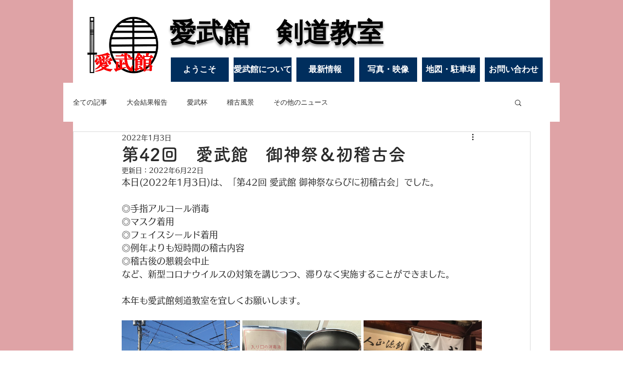

--- FILE ---
content_type: text/css; charset=utf-8
request_url: https://www.aibukan.info/_serverless/pro-gallery-css-v4-server/layoutCss?ver=2&id=3h6sn-not-scoped&items=3543_4032_3024%7C3471_4032_3024%7C3530_4032_3024%7C3284_4032_3024%7C3755_4032_3024%7C3251_4032_3024%7C3464_4032_3024%7C3325_4032_3024%7C3649_4032_3024%7C3527_4032_3024%7C3793_4032_3024%7C3456_4032_3024%7C3494_3412_1920%7C3675_4032_3024%7C3391_4032_3024%7C3438_4032_3024%7C3512_4032_3024%7C3601_4032_3024%7C3798_4032_3024%7C3732_4032_3024&container=658_740_2619_720&options=gallerySizeType:px%7CenableInfiniteScroll:true%7CtitlePlacement:SHOW_ON_HOVER%7CgridStyle:1%7CimageMargin:5%7CgalleryLayout:2%7CisVertical:true%7CnumberOfImagesPerRow:3%7CgallerySizePx:300%7CcubeRatio:1%7CcubeType:fill%7CgalleryThumbnailsAlignment:none
body_size: -89
content:
#pro-gallery-3h6sn-not-scoped [data-hook="item-container"][data-idx="0"].gallery-item-container{opacity: 1 !important;display: block !important;transition: opacity .2s ease !important;top: 0px !important;left: 0px !important;right: auto !important;height: 243px !important;width: 243px !important;} #pro-gallery-3h6sn-not-scoped [data-hook="item-container"][data-idx="0"] .gallery-item-common-info-outer{height: 100% !important;} #pro-gallery-3h6sn-not-scoped [data-hook="item-container"][data-idx="0"] .gallery-item-common-info{height: 100% !important;width: 100% !important;} #pro-gallery-3h6sn-not-scoped [data-hook="item-container"][data-idx="0"] .gallery-item-wrapper{width: 243px !important;height: 243px !important;margin: 0 !important;} #pro-gallery-3h6sn-not-scoped [data-hook="item-container"][data-idx="0"] .gallery-item-content{width: 243px !important;height: 243px !important;margin: 0px 0px !important;opacity: 1 !important;} #pro-gallery-3h6sn-not-scoped [data-hook="item-container"][data-idx="0"] .gallery-item-hover{width: 243px !important;height: 243px !important;opacity: 1 !important;} #pro-gallery-3h6sn-not-scoped [data-hook="item-container"][data-idx="0"] .item-hover-flex-container{width: 243px !important;height: 243px !important;margin: 0px 0px !important;opacity: 1 !important;} #pro-gallery-3h6sn-not-scoped [data-hook="item-container"][data-idx="0"] .gallery-item-wrapper img{width: 100% !important;height: 100% !important;opacity: 1 !important;} #pro-gallery-3h6sn-not-scoped [data-hook="item-container"][data-idx="1"].gallery-item-container{opacity: 1 !important;display: block !important;transition: opacity .2s ease !important;top: 0px !important;left: 248px !important;right: auto !important;height: 243px !important;width: 244px !important;} #pro-gallery-3h6sn-not-scoped [data-hook="item-container"][data-idx="1"] .gallery-item-common-info-outer{height: 100% !important;} #pro-gallery-3h6sn-not-scoped [data-hook="item-container"][data-idx="1"] .gallery-item-common-info{height: 100% !important;width: 100% !important;} #pro-gallery-3h6sn-not-scoped [data-hook="item-container"][data-idx="1"] .gallery-item-wrapper{width: 244px !important;height: 243px !important;margin: 0 !important;} #pro-gallery-3h6sn-not-scoped [data-hook="item-container"][data-idx="1"] .gallery-item-content{width: 244px !important;height: 243px !important;margin: 0px 0px !important;opacity: 1 !important;} #pro-gallery-3h6sn-not-scoped [data-hook="item-container"][data-idx="1"] .gallery-item-hover{width: 244px !important;height: 243px !important;opacity: 1 !important;} #pro-gallery-3h6sn-not-scoped [data-hook="item-container"][data-idx="1"] .item-hover-flex-container{width: 244px !important;height: 243px !important;margin: 0px 0px !important;opacity: 1 !important;} #pro-gallery-3h6sn-not-scoped [data-hook="item-container"][data-idx="1"] .gallery-item-wrapper img{width: 100% !important;height: 100% !important;opacity: 1 !important;} #pro-gallery-3h6sn-not-scoped [data-hook="item-container"][data-idx="2"].gallery-item-container{opacity: 1 !important;display: block !important;transition: opacity .2s ease !important;top: 0px !important;left: 497px !important;right: auto !important;height: 243px !important;width: 243px !important;} #pro-gallery-3h6sn-not-scoped [data-hook="item-container"][data-idx="2"] .gallery-item-common-info-outer{height: 100% !important;} #pro-gallery-3h6sn-not-scoped [data-hook="item-container"][data-idx="2"] .gallery-item-common-info{height: 100% !important;width: 100% !important;} #pro-gallery-3h6sn-not-scoped [data-hook="item-container"][data-idx="2"] .gallery-item-wrapper{width: 243px !important;height: 243px !important;margin: 0 !important;} #pro-gallery-3h6sn-not-scoped [data-hook="item-container"][data-idx="2"] .gallery-item-content{width: 243px !important;height: 243px !important;margin: 0px 0px !important;opacity: 1 !important;} #pro-gallery-3h6sn-not-scoped [data-hook="item-container"][data-idx="2"] .gallery-item-hover{width: 243px !important;height: 243px !important;opacity: 1 !important;} #pro-gallery-3h6sn-not-scoped [data-hook="item-container"][data-idx="2"] .item-hover-flex-container{width: 243px !important;height: 243px !important;margin: 0px 0px !important;opacity: 1 !important;} #pro-gallery-3h6sn-not-scoped [data-hook="item-container"][data-idx="2"] .gallery-item-wrapper img{width: 100% !important;height: 100% !important;opacity: 1 !important;} #pro-gallery-3h6sn-not-scoped [data-hook="item-container"][data-idx="3"].gallery-item-container{opacity: 1 !important;display: block !important;transition: opacity .2s ease !important;top: 248px !important;left: 0px !important;right: auto !important;height: 243px !important;width: 243px !important;} #pro-gallery-3h6sn-not-scoped [data-hook="item-container"][data-idx="3"] .gallery-item-common-info-outer{height: 100% !important;} #pro-gallery-3h6sn-not-scoped [data-hook="item-container"][data-idx="3"] .gallery-item-common-info{height: 100% !important;width: 100% !important;} #pro-gallery-3h6sn-not-scoped [data-hook="item-container"][data-idx="3"] .gallery-item-wrapper{width: 243px !important;height: 243px !important;margin: 0 !important;} #pro-gallery-3h6sn-not-scoped [data-hook="item-container"][data-idx="3"] .gallery-item-content{width: 243px !important;height: 243px !important;margin: 0px 0px !important;opacity: 1 !important;} #pro-gallery-3h6sn-not-scoped [data-hook="item-container"][data-idx="3"] .gallery-item-hover{width: 243px !important;height: 243px !important;opacity: 1 !important;} #pro-gallery-3h6sn-not-scoped [data-hook="item-container"][data-idx="3"] .item-hover-flex-container{width: 243px !important;height: 243px !important;margin: 0px 0px !important;opacity: 1 !important;} #pro-gallery-3h6sn-not-scoped [data-hook="item-container"][data-idx="3"] .gallery-item-wrapper img{width: 100% !important;height: 100% !important;opacity: 1 !important;} #pro-gallery-3h6sn-not-scoped [data-hook="item-container"][data-idx="4"]{display: none !important;} #pro-gallery-3h6sn-not-scoped [data-hook="item-container"][data-idx="5"]{display: none !important;} #pro-gallery-3h6sn-not-scoped [data-hook="item-container"][data-idx="6"]{display: none !important;} #pro-gallery-3h6sn-not-scoped [data-hook="item-container"][data-idx="7"]{display: none !important;} #pro-gallery-3h6sn-not-scoped [data-hook="item-container"][data-idx="8"]{display: none !important;} #pro-gallery-3h6sn-not-scoped [data-hook="item-container"][data-idx="9"]{display: none !important;} #pro-gallery-3h6sn-not-scoped [data-hook="item-container"][data-idx="10"]{display: none !important;} #pro-gallery-3h6sn-not-scoped [data-hook="item-container"][data-idx="11"]{display: none !important;} #pro-gallery-3h6sn-not-scoped [data-hook="item-container"][data-idx="12"]{display: none !important;} #pro-gallery-3h6sn-not-scoped [data-hook="item-container"][data-idx="13"]{display: none !important;} #pro-gallery-3h6sn-not-scoped [data-hook="item-container"][data-idx="14"]{display: none !important;} #pro-gallery-3h6sn-not-scoped [data-hook="item-container"][data-idx="15"]{display: none !important;} #pro-gallery-3h6sn-not-scoped [data-hook="item-container"][data-idx="16"]{display: none !important;} #pro-gallery-3h6sn-not-scoped [data-hook="item-container"][data-idx="17"]{display: none !important;} #pro-gallery-3h6sn-not-scoped [data-hook="item-container"][data-idx="18"]{display: none !important;} #pro-gallery-3h6sn-not-scoped [data-hook="item-container"][data-idx="19"]{display: none !important;} #pro-gallery-3h6sn-not-scoped .pro-gallery-prerender{height:1731px !important;}#pro-gallery-3h6sn-not-scoped {height:1731px !important; width:740px !important;}#pro-gallery-3h6sn-not-scoped .pro-gallery-margin-container {height:1731px !important;}#pro-gallery-3h6sn-not-scoped .pro-gallery {height:1731px !important; width:740px !important;}#pro-gallery-3h6sn-not-scoped .pro-gallery-parent-container {height:1731px !important; width:745px !important;}